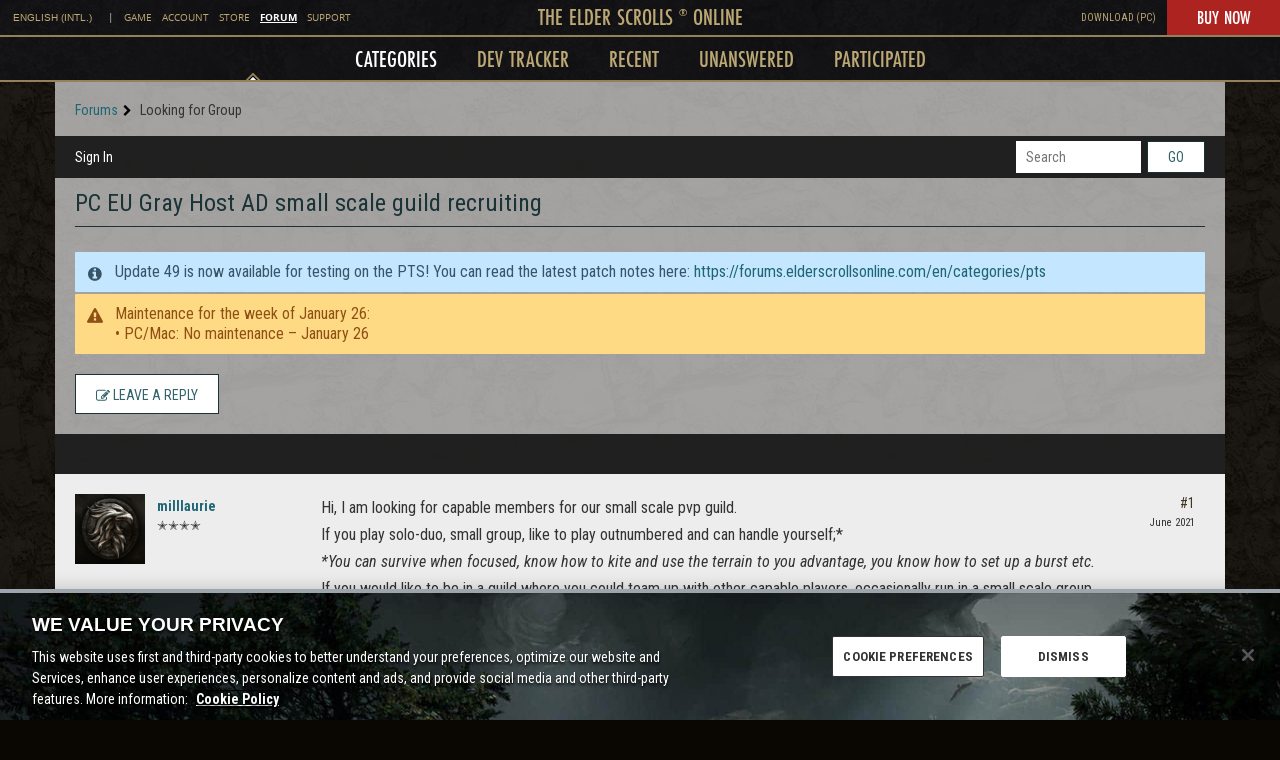

--- FILE ---
content_type: application/javascript; charset=UTF-8
request_url: https://www.elderscrollsonline.com/en-gb/universal-nav?callback=jsonp_nav&url=https://forums.elderscrollsonline.com/en-gb/discussion/577410/pc-eu-gray-host-ad-small-scale-guild-recruiting&universalNav={%22lang%22:%22en-gb%22,%22site%22:%22forums%22,%22env%22:{%22game%22:%22%22,%22account%22:%22%22,%22store%22:%22%22,%22forums%22:%22%22,%22support%22:%22%22},%22loggedIn%22:false,%22secondLevelLinks%22:[]}
body_size: 3170
content:
jsonp_nav({"html":"          \t\t\t<div class=\"universal-nav-top row-0 row-catch is-row\">\r\n          \t\t          \t\t\t<div class=\" col-0 is-col\">\r\n          \t\t\t                  \t\t\t<div class=\"inception is-pa is-pip\" id=\"inception-1\" data-pip-on=\"\" data-pip-label=\"\" data-pip-new=\"0\">\r\n\t                    \t<div class=\"universal-nav\">  \n\n      <a id=\"skip-navigation\" style=\"display: none;\" href=\"#main-content\">Skip to main content<\/a>\n    <div class=\"un-wrapper-wrap\">\n    <div class=\"un-wrapper\" style=\"display: none;\">\n      <div class=\"site-links site-links-desktop links dt-top\" id=\"navbarTopLinks\" role=\"navigation\" aria-label=\"Site\">\n        <div class=\"link\">\n                    <button class=\"language-change\" aria-expanded=\"false\" role=\"link\" tabindex=\"0\">English (INTL.)<\/button>\n          <div class=\"language-change-box\">\n                          <div class=\"language-item\">\n                <a class=\"language-name gl-skip\" href=\"\/en\/\" data-lang=\"en-us\" data-original=\"en-gb\">English (US)<\/a>\n              <\/div><hr>              <div class=\"language-item\">\n                <a class=\"language-name gl-skip\" href=\"\/en-gb\/\" data-lang=\"en-gb\" data-original=\"en-gb\">English (INTL.)<\/a>\n              <\/div><hr>              <div class=\"language-item\">\n                <a class=\"language-name gl-skip\" href=\"\/fr\/\" data-lang=\"fr\" data-original=\"en-gb\">Fran\u00e7ais<\/a>\n              <\/div><hr>              <div class=\"language-item\">\n                <a class=\"language-name gl-skip\" href=\"\/de\/\" data-lang=\"de\" data-original=\"en-gb\">Deutsch<\/a>\n              <\/div><hr>              <div class=\"language-item\">\n                <a class=\"language-name gl-skip\" href=\"\/es\/\" data-lang=\"es\" data-original=\"en-gb\">Espa\u00f1ol (EU)<\/a>\n              <\/div><hr>              <div class=\"language-item\">\n                <a class=\"language-name gl-skip\" href=\"\/ru\/\" data-lang=\"ru\" data-original=\"en-gb\">P\u0443\u0441\u0441\u043a\u0438\u0439<\/a>\n              <\/div><hr>              <div class=\"language-item\">\n                <a class=\"language-name gl-skip\" href=\"\/en\/categories\/cn\/\" data-lang=\"cn\" data-original=\"en-gb\">\u4e2d\u6587<\/a>\n              <\/div><hr>              <div class=\"language-item\">\n                <a class=\"language-name gl-skip\" href=\"\/en\/categories\/jp\/\" data-lang=\"ja\" data-original=\"en-gb\">\u65e5\u672c\u8a9e<\/a>\n              <\/div>          <\/div>\n        <\/div>\n        <div class=\"link\">|<\/div>\n                              <div class=\"link\">\n                              <a \n                  href=\"https:\/\/www.elderscrollsonline.com\/en-gb\" \n                  data-site=\"game\"\n                >\n                  Game                <\/a>\n                          <\/div>\n                                        <div class=\"link\">\n                              <a \n                  href=\"https:\/\/account.elderscrollsonline.com\/en-gb\" \n                  data-site=\"account\"\n                >\n                  Account                <\/a>\n                          <\/div>\n                                        <div class=\"link\">\n                              <a \n                  href=\"https:\/\/account.elderscrollsonline.com\/en-gb\/store\" \n                  data-site=\"store\"\n                >\n                  Store                <\/a>\n                          <\/div>\n                                        <div class=\"link\">\n                              <a \n                  class=\"active\"\n                  href=\"https:\/\/forums.elderscrollsonline.com\/en-gb\" \n                  data-site=\"forums\"\n                >\n                  Forum                <\/a>\n                          <\/div>\n                                        <div class=\"link\">\n                              <a \n                  href=\"https:\/\/help.elderscrollsonline.com\/app\/home?region=int\" \n                  data-site=\"\"\n                >\n                  Support                <\/a>\n                          <\/div>\n                                          <\/div>\n      <div class=\"veggieburger un-top\" tabindex=\"0\">\n        <i class=\"fa fa-lg fa-bars\" aria-hidden=\"true\"><\/i>\n      <\/div>\n      <div class=\"close-mobile un-top\" tabindex=\"0\">\n        <i class=\"fa fa-lg fa-times\" aria-hidden=\"true\"><\/i>\n      <\/div>\n      <div class=\"top-level un-top\">\n        <a class=\"title\" id=\"navbarTopLogo\" href=\"https:\/\/www.elderscrollsonline.com\/en-gb\/home\">\n          The Elder Scrolls <sup>&reg;<\/sup> Online        <\/a>\n      <\/div>\n      <div class=\"cta-right un-top\">\n                          <div class=\"site-links-right\">\n            <a class=\"right-link \"  href=\"https:\/\/elderscrolls-a.akamaihd.net\/products\/BNA_Launcher\/Install_ESO.exe\">Download (PC)<\/a>\n          <\/div>\n                <div class=\"btn-grade\">\n          <a href=\"https:\/\/www.elderscrollsonline.com\/en-gb\/joinus\">Buy Now<\/a>\n        <\/div>\n      <\/div>\n      <div class=\"un-mobile-wrapper\" role=\"navigation\" aria-label=\"Main\">\n        <div class=\"un-mobile-box\">\n          <div class=\"un-second-level\">\n            <div class=\"links\">\n              <div class=\"diamond hide\"><div><div><\/div><\/div><\/div>\n              \n                                                                                                                                                    <div class=\"link picked\" data-item=\"1\">\n                                                                              <!-- So we can add a aria-label to the <a> -->\n                                                      <a class=\"active\" tabindex=\"0\" role=\"menuitem\" aria-haspopup=\"true\" aria-expanded=\"false\" aria-current=\"page\" data-index=\"1\" href=\"\/en-gb\/categories\">\n                                                                                                              Categories                          <\/a>\n                                                  <\/div>\n                                                                                                                                                                                                                                <div class=\"link\" data-item=\"2\">\n                                                                              <!-- So we can add a aria-label to the <a> -->\n                                                      <a class=\"\" tabindex=\"-1\" role=\"menuitem\" aria-haspopup=\"true\" aria-expanded=\"true\"  data-index=\"2\" href=\"\/en-gb\/tracker\">\n                                                                                                              Dev Tracker                          <\/a>\n                                                  <\/div>\n                                                                                                                                                                                                                                <div class=\"link\" data-item=\"3\">\n                                                                              <!-- So we can add a aria-label to the <a> -->\n                                                      <a class=\"\" tabindex=\"-1\" role=\"menuitem\" aria-haspopup=\"true\" aria-expanded=\"false\"  data-index=\"3\" href=\"\/en-gb\/discussions\">\n                                                                                                              Recent                          <\/a>\n                                                  <\/div>\n                                                                                                                                                                                                                                <div class=\"link\" data-item=\"4\">\n                                                                              <!-- So we can add a aria-label to the <a> -->\n                                                      <a class=\"\" tabindex=\"-1\" role=\"menuitem\" aria-haspopup=\"true\" aria-expanded=\"false\"  data-index=\"4\" href=\"\/en-gb\/discussions\/unanswered\">\n                                                                                                              Unanswered                          <\/a>\n                                                  <\/div>\n                                                                                                                                                                                                                                <div class=\"link\" data-item=\"5\">\n                                                                              <!-- So we can add a aria-label to the <a> -->\n                                                      <a class=\"\" tabindex=\"-1\" role=\"menuitem\" aria-haspopup=\"true\" aria-expanded=\"false\"  data-index=\"5\" href=\"\/en-gb\/discussions\/participated\">\n                                                                                                              Participated                          <\/a>\n                                                  <\/div>\n                                                                                                                                                                                                                                                                                                                                                                                                                                                                                                                                                                                                                                                                                                                                                                                                                                                                                                                                                                                                                                                                                                            <\/div>\n          <\/div>\n          <div class=\"un-third-level\">\n                                                                                                                                                                                                                                                                                                                                              <\/div>\n          <div class=\"site-links site-links-mobile links dt-top\">\n                                          <div class=\"link\">\n                                      <a href=\"https:\/\/www.elderscrollsonline.com\/en-gb\">Game<\/a>\n                                  <\/div>\n                                                        <div class=\"link\">\n                                      <a href=\"https:\/\/account.elderscrollsonline.com\/en-gb\">Account<\/a>\n                                  <\/div>\n                                                        <div class=\"link\">\n                                      <a href=\"https:\/\/account.elderscrollsonline.com\/en-gb\/store\">Store<\/a>\n                                  <\/div>\n                                                        <div class=\"link\">\n                                      <a class=\"active\" href=\"https:\/\/forums.elderscrollsonline.com\/en-gb\">Forum<\/a>\n                                  <\/div>\n                                                        <div class=\"link\">\n                                      <a href=\"https:\/\/help.elderscrollsonline.com\/app\/home?region=int\">Support<\/a>\n                                  <\/div>\n                                                              <\/div>\n          <!-- Mobile Language Change -->\n          <div class=\"language-change-mobile\">\n            <div class=\"language-change-current-mobile\">\n              <a class=\"language-current-mobile\" href=\"#\" aria-expanded=\"false\">English (INTL.)<\/a>\n              <i class=\"fa mbtn language-change-fa fa-chevron-right dt-hide\" aria-hidden=\"true\"><\/i>\n            <\/div>\n          <\/div>\n          <div class=\"language-change-mobile-options\">\n                          <div class=\"language-item-mobile\">\n                <a class=\"language-name-mobile\" href=\"\/en\/\" data-lang=\"en-us\" data-original=\"en-gb\">English (US)<\/a>\n              <\/div>              <div class=\"language-item-mobile\">\n                <a class=\"language-name-mobile\" href=\"\/en-gb\/\" data-lang=\"en-gb\" data-original=\"en-gb\">English (INTL.)<\/a>\n              <\/div>              <div class=\"language-item-mobile\">\n                <a class=\"language-name-mobile\" href=\"\/fr\/\" data-lang=\"fr\" data-original=\"en-gb\">Fran\u00e7ais<\/a>\n              <\/div>              <div class=\"language-item-mobile\">\n                <a class=\"language-name-mobile\" href=\"\/de\/\" data-lang=\"de\" data-original=\"en-gb\">Deutsch<\/a>\n              <\/div>              <div class=\"language-item-mobile\">\n                <a class=\"language-name-mobile\" href=\"\/es\/\" data-lang=\"es\" data-original=\"en-gb\">Espa\u00f1ol (EU)<\/a>\n              <\/div>              <div class=\"language-item-mobile\">\n                <a class=\"language-name-mobile\" href=\"\/ru\/\" data-lang=\"ru\" data-original=\"en-gb\">P\u0443\u0441\u0441\u043a\u0438\u0439<\/a>\n              <\/div>              <div class=\"language-item-mobile\">\n                <a class=\"language-name-mobile\" href=\"\/en\/categories\/cn\/\" data-lang=\"cn\" data-original=\"en-gb\">\u4e2d\u6587<\/a>\n              <\/div>              <div class=\"language-item-mobile\">\n                <a class=\"language-name-mobile\" href=\"\/en\/categories\/jp\/\" data-lang=\"ja\" data-original=\"en-gb\">\u65e5\u672c\u8a9e<\/a>\n              <\/div>          <\/div>\n        <\/div>\n      <\/div>\n    <\/div>\n  <\/div>\n\n<\/div>\t                  \t\t<\/div>\r\n\t                  \t          \t\t<\/div>\r\n          \t          \t\t\t\t<\/div>\r\n          \t\t\t          \t\t\t<div class=\"universal-nav-bottom row-1 row-catch is-row\">\r\n          \t\t          \t\t\t<div class=\" col-0 is-col\">\r\n          \t\t\t                  \t\t\t<div class=\"inception is-pa is-pip\" id=\"inception-2\" data-pip-on=\"\" data-pip-label=\"\" data-pip-new=\"0\">\r\n\t                    \t<div class=\"universal-footer\">\n<footer role=\"contentinfo\">\n  <ul class=\"footer-list first-list\">\n                  <li>\n          <a href=\"http:\/\/merch.bethesda.net\" class=\"\">Merchandise<\/a>\n        <\/li>\n                        <li>\n          <a href=\"https:\/\/www.zenimaxonline.com\/careers\" class=\"\">Careers<\/a>\n        <\/li>\n                        <li>\n          <a href=\"https:\/\/www.zenimax.com\/more\" class=\"\">Contact<\/a>\n        <\/li>\n                        <li>\n          <a href=\"http:\/\/www.zenimax.com\" class=\"\">Corporate<\/a>\n        <\/li>\n                        <li>\n          <a href=\"https:\/\/help.elderscrollsonline.com\/app\/incident?category=14&platform=3&subcategory=1264\" class=\"\">Cancel ESO Plus<\/a>\n        <\/li>\n                      <\/ul>\n  <ul class=\"footer-list second-list\">\n          <!-- Country group logic -->\n                              <li>\n            <a href=\"https:\/\/account.elderscrollsonline.com\/privacy-policy\" class=\"\"><i class=\"fa fa-bell\" aria-hidden=\"true\" style=\"color: #E31B14;\"><\/i> Privacy Policy<\/a>\n          <\/li>\n                        <!-- Country group logic -->\n                              <li>\n            <a href=\"https:\/\/account.elderscrollsonline.com\/terms-of-service\" class=\"\">Terms of Service<\/a>\n          <\/li>\n                        <!-- Country group logic -->\n                              <li>\n            <a href=\"https:\/\/www.zenimax.com\/legal\/legal-information\" class=\"\">Legal Information<\/a>\n          <\/li>\n                        <!-- Country group logic -->\n                              <li>\n            <a href=\"https:\/\/account.elderscrollsonline.com\/code-of-conduct\" class=\"\">Code of Conduct<\/a>\n          <\/li>\n                        <!-- Country group logic -->\n                              <li>\n            <a href=\"https:\/\/account.elderscrollsonline.com\/eula\" class=\"\">EULA<\/a>\n          <\/li>\n                        <!-- Country group logic -->\n                              <li>\n            <a href=\"https:\/\/account.elderscrollsonline.com\/cookie_policy\" class=\"\">Cookie Policy<\/a>\n          <\/li>\n                        <!-- Country group logic -->\n                              <li>\n            <a href=\"https:\/\/www.zenimax.com\/impressum\" class=\"\">Impressum<\/a>\n          <\/li>\n                        <!-- Country group logic -->\n                              <li>\n            <a href=\"https:\/\/account.elderscrollsonline.com\/add-on-terms\" class=\"\">Add-on Terms<\/a>\n          <\/li>\n                        <!-- Country group logic -->\n                              <li>\n            <a href=\"https:\/\/cdn.bethesda.net\/data\/transparencyreport\/latest\" class=\"optanon-toggle-display\">DSA Transparency Report<\/a>\n          <\/li>\n                        <!-- Country group logic -->\n                              <li>\n            <a href=\"#\" class=\"optanon-toggle-display\">Cookie Preferences<\/a>\n          <\/li>\n                    <\/ul>\n  <ul class=\"logos list-unstyled\">\n                  <li>\n                  <a \n            href=\"http:\/\/www.zenimaxonline.com\"\n          >\n            <img src=\"https:\/\/esosslfiles-a.akamaihd.net\/ape\/uploads\/2021\/12\/17e95075031dd8da527f1bd24aaee6f7.png\" alt=\"ZeniMax Online Studios\">\n          <\/a>\n                <\/li>\n                        <li>\n                  <a \n            href=\"https:\/\/bethesda.net\/en\/dashboard\"\n          >\n            <img src=\"https:\/\/esosslfiles-a.akamaihd.net\/ape\/uploads\/2021\/12\/d3adf8523497bae7a948b21a2713d997.png\" alt=\"Bethesda\">\n          <\/a>\n                <\/li>\n                        <li>\n                  <img src=\"https:\/\/esosslfiles-a.akamaihd.net\/ape\/uploads\/2021\/12\/f89ca324ea9c9064ebbf2a3cbf403dc6.png\" alt=\"PlayStation\">\n                <\/li>\n                        <li>\n                  <img src=\"https:\/\/esosslfiles-a.akamaihd.net\/ape\/uploads\/2021\/12\/f3971ee2ba00b65cc31c976c6cc333c2.png\" alt=\"Xbox One\">\n                <\/li>\n                        <li>\n                  <img src=\"https:\/\/esosslfiles-a.akamaihd.net\/ape\/uploads\/2021\/12\/713876101787a4fb61b4d6e511bf9385.png\" alt=\"Xbox Series X|S\">\n                <\/li>\n                        <li>\n                  <img src=\"https:\/\/esosslfiles-a.akamaihd.net\/ape\/uploads\/2021\/12\/7619b47c495ed36c74fe4e15fddaee30.png\" alt=\"PC\/Mac\">\n                <\/li>\n                        <li>\n                  <img src=\"https:\/\/esosslfiles-a.akamaihd.net\/ape\/uploads\/2024\/01\/ac5d7376a7585fbf92abd6f30f18df87.png\" alt=\"Epic Games Store\">\n                <\/li>\n                      <\/ul>\n  <ul class=\"logos list-unstyled\">\n                            <li>\n                      <a \n              target=\"_blank\" \n              rel=\"noopener\" \n              href=\"http:\/\/www.pegi.info\/en\/index\/\"\n            >\n              <img src=\"https:\/\/esosslfiles-a.akamaihd.net\/img\/ratings\/pegi-18-white.gif\" alt=\"\">\n            <\/a>\n                    <\/li>\n                                <li>\n                      <a \n              target=\"_blank\" \n              rel=\"noopener\" \n              href=\"http:\/\/classification.gov.au\"\n            >\n              <img src=\"https:\/\/esosslfiles-a.akamaihd.net\/img\/ratings\/oflc-m.png\" alt=\"\">\n            <\/a>\n                    <\/li>\n                                <li>\n                      <a \n              target=\"_blank\" \n              rel=\"noopener\" \n              href=\"https:\/\/www.esrb.org\/confirm\/zenimax-confirmation.aspx\"\n            >\n              <img src=\"https:\/\/esosslfiles-a.akamaihd.net\/cms\/2021\/09\/1a92f50ff0a19cdd6602329bfc0bc2d2.gif\" alt=\"ESRB Privacy Certified, Click to Confirm\">\n            <\/a>\n                    <\/li>\n                                                                            <\/ul>\n  <div class=\"copyright\">\u2122\/\u00a9 2025 ZeniMax Media Inc. Trademarks are the property of their respective owners. All Rights Reserved.<\/div>\n<\/footer>\n<script src=\"https:\/\/kit.fontawesome.com\/86d25e32dc.js\" crossorigin=\"anonymous\"><\/script>\n\n<\/div>\t                  \t\t<\/div>\r\n\t                  \t          \t\t<\/div>\r\n          \t    \t\t<\/div>\r\n    \t","css":"https:\/\/esosslcss-a.akamaihd.net\/18ee7cc6\/eso\/kepler\/nav.css","js":"https:\/\/esossljs-a.akamaihd.net\/18ee7cc6\/eso\/kepler\/nav\/nav.js","errors":[]});

--- FILE ---
content_type: application/javascript; charset=utf-8
request_url: https://forums.elderscrollsonline.com/api/v2/locales/en_GB/translations.js?h=6972907b
body_size: 23306
content:
gdn.translations = {"Applicant Role":"Select the role that should be applied for new applicants. This only applies if you have the <b>approval</b> registration method.","Applied On":"Date","Background Color":"Background Colour","Ban Item":"Item","Button Background Color":"Button Background Colour","Button Text Color":"Button Text Colour","Category Url:":"Category URL:","Create & organize discussion categories and manage your users.":"Create & organise discussion categories and manage your users.","Enter the url to the page you would like to use as your homepage":"Enter the URL to the page you would like to use as your homepage","Enter the url to the page you would like to use as your homepage:":"Enter the URL to the page you would like to use as your homepage:","Force the forum to only be accessible through this url":"Force the forum to only be accessible through this URL","Force your forum to be viewed through the Remote Url":"Force your forum to be viewed through the Remote URL","Internaltionalization & Localization":"Internaltionalisation & Localisation","Mobile Address Bar Color":"Mobile Address Bar Colour","Organize":"Organise","Organize Categories":"Organise Categories","Page Color":"Page Colour","Preview Colors":"Preview Colours","Register Url":"Register URL","Save Colors":"Save Colours","Sign In Url":"Sign In URL","Text Color":"Text Colour","The specified url code is already in use by another category.":"The specified URL code is already in use by another category.","The url that users go to to register for a new account.":"The URL that users go to to register for a new account.","The url that users use to register for a new account.":"The URL that users use to register for a new account.","The url that users use to sign in.":"The URL that users use to sign in.","This theme has customizable text.":"This theme has text that you can customise.","Use categories to organize discussions":"Use categories to organise discussions","We only accept urls that begin with http:// or https://":"We only accept URLs that begin with http:// or https://","You can customize the HTML and CSS for this theme on the %s page.":"You can customise the HTML and CSS for this theme on the %s page.","Align center":"Align centre","Approve Applicant":"Approve","Color":"Colour","ConnectCreateAccount":"Add Info &amp; Create Account","Customize":"Customise","customize your profile now":"customise your profile now","Customize your Public Profile":"Customise your Public Profile","Date.DefaultDateTimeFormat":"%e %B %Y %H:%M","EmailPassword":"%2$s has reset your password at %3$s. Your login credentials are now:\n\n  Email: %6$s\n  Password: %5$s\n  URL: %4$s","Enter Your OpenID Url":"Enter Your OpenID URL","FileSize":"File Size","month.letter.1":"J","month.letter.2":"F","month.letter.3":"M","month.letter.4":"A","month.letter.5":"M","month.letter.6":"J","month.letter.7":"J","month.letter.8":"A","month.letter.9":"S","month.letter.10":"O","month.letter.11":"N","month.letter.12":"D","month.long.1":"January","month.long.2":"February","month.long.3":"March","month.long.4":"April","month.long.5":"May","month.long.6":"June","month.long.7":"July","month.long.8":"August","month.long.9":"September","month.long.10":"October","month.long.11":"November","month.long.12":"December","month.short.1":"Jan","month.short.2":"Feb","month.short.3":"Mar","month.short.4":"Apr","month.short.5":"May","month.short.6":"Jun","month.short.7":"Jul","month.short.8":"Aug","month.short.9":"Sept","month.short.10":"Oct","month.short.11":"Nov","month.short.12":"Dec","Not Authorized (401)":"Not Authorised (401)","Organize discussion categories":"Organise discussion categories","Organizer":"Organiser","Organize your Categories":"Organise your Categories","Tags are keywords that users can assign to discussions to help categorize their question with similar questions.":"Tags are keywords that users can assign to discussions to help categorise their question with similar questions.","Url":"URL","UrlCode":"URL code","weekday.letter.1":"M","weekday.letter.2":"T","weekday.letter.3":"W","weekday.letter.4":"T","weekday.letter.5":"F","weekday.letter.6":"S","weekday.letter.7":"S","weekday.long.1":"Monday","weekday.long.2":"Tuesday","weekday.long.3":"Wednesday","weekday.long.4":"Thursday","weekday.long.5":"Friday","weekday.long.6":"Saturday","weekday.long.7":"Sunday","weekday.short.1":"Mon","weekday.short.2":"Tue","weekday.short.3":"Wed","weekday.short.4":"Thu","weekday.short.5":"Fri","weekday.short.6":"Sat","weekday.short.7":"Sun","What to search":"What to Search","%s comment html":"%s comment","%s comments html":"%s comments","%s discussion html":"%s discussion","%s discussions html":"%s discussions","%s New Plural":"%s New","%s new plural":"%s new","%s sources(s) found.":"%s source(s) found.","%s view html":"%s view","%s views html":"%s views","<0>Privacy Policy</0> and ":"<0>Privacy Policy</0> and <1>Terms of Service</1>","Abilites":"Abilities","AboutToDelete":"You are about to delete %s.","AboutToDeleteSelectedDiscussions":"You are about to delete %1$s of the %2$s selected discussions.","Access your community forum by clicking the \"Visit Site\" link.":"Access your community forum by clicking the \"Visit Site\" link at the top of this page, or by <a href={/,url}>clicking here</a>. The community forum is what all of your users &amp; customers will see when they visit <a href=\"{/,url,domain}\">{/,url,domain}</a>.","Activity.AnswerAccepted.FullHeadline":"%1$s accepted %4$s %8$s.","Activity.BookmarkComment.FullHeadline":"%1$s commented on your %8$s.","Activity.BookmarkComment.ProfileHeadline":"%1$s commented on your %8$s.","Activity.Comment":"Comment","Activity.CommentMention.FullHeadline":"%1$s mentioned %3$s in a %8$s.","Activity.CommentMention.ProfileHeadline":"%1$s mentioned %3$s in a %8$s.","Activity.ConversationMessage.FullHeadline":"%1$s sent you a %8$s.","Activity.ConversationMessage.ProfileHeadline":"%1$s sent you a %8$s.","Activity.Join.FullHeadline":"%1$s joined.","Activity.Join.ProfileHeadline":"%1$s joined.","Activity.PictureChange.FullHeadline":"%1$s changed %6$s profile picture.","Activity.PictureChange.ProfileHeadline":"%1$s changed %6$s profile picture.","Activity.QuestionAnswer.FullHeadline":"%1$s answered %4$s %8$s.","Add your site to trusted domains.":"Make sure your site is added to %s when embedding is enabled.","Alert users if they click external link.":"Alert users if they click a link in a post that will lead them away from the forum. Users will not be warned when following links that match a Trusted Domain","Allow links to be transformed":"Allow links to be transformed into embedded representations in posts and comments. For example, a YouTube link will transform into an embedded video.","Allow users to dismiss this message":"Allow users to dismiss this message.","A message has been sent to your email address with password reset instructions.":"If there's an account associated with this email, we've sent a password reset link.","Apply additional classes on catalogue image.":"Apply additional classes on catalogue image. Use space to separate each class.","Apply for Membership":"Register","Are you sure you want to unignore %s?":"Are you sure you want to unignore <b>%s</b>?","AttemptingSignOut":"You are attempting to sign out. Are you sure you want to %s?","Back to Discussions":"Back to Competitions","Badge404":"Badge not found.","Badge Name":"Name","BadgeReasonPrompt":"Think you deserve this badge? Tell us why.","BadgeRecipientsHeading":"Most recent recipients","BadgeRequestColumnLabel":"Request","BadgesModuleTitle":"Badges","BadgesNobody":"Nobody has earned this badge yet.","Ban.Action":"Ban","BanReason.1":"Banned by a community manager.","BanReason.2":"Banned by IP address, email, or name.","BanReason.4":"Temporarily banned by a community manager.","BanReason.8":"Banned by warnings.","Ban Type":"Type","Categories are used to organize discussions.":"Categories are used to help your users organize their discussions in a way that is meaningful for your community.","Categories are used to organize posts.":"Categories are used to help your users organize their posts in a way that is meaningful for your community.","CategoriesNoFollowed":"No categories followed","CategoriesShowFollowed":"Only show followed categories","CategoriesShowUnfollowed":"Show hidden categories","CategoriesViewingAll":"You are currently viewing all categories.","CategoriesViewingFollowed":"You are currently only viewing categories that you follow.","CategoryID":"Category","CategoryNotificationDetails":"Only the top two levels of categories are displayed. For more deeply nested categories, you will receive notifications if you select their parent category.","Change the look of All Categories":"You can change the look of the <b>All Categories</b> page <a href=\"%s\">here</a>.","Change the way your community works with plugins.":"Change the way your community works with plugins. We've bundled popular plugins with the software, and there are more available online.","Check out the new community forum I've just set up.":"Hi Pal!\n\nCheck out the new community forum I've just set up. It's a great place for us to chat with each other online.","Check out these tutorials to get started using Vanilla":"Vanilla is the simplest, most powerful community platform in the world. It's super-duper easy to use. Start with this introductory video and continue with the steps below. Enjoy!","Choose md5 if you're not sure what to choose.":"You can select a custom hash algorithm to sign your requests. The hash algorithm must also be used in your client library. Choose md5 if you're not sure what to choose.","Comment in":"in","Commenting as %1$s (%2$s)":"Commenting as %1$s <span class=\"SignOutWrap\">(%2$s)</span>","Condition Expression":"Value","Condition Field":"Field","Condition Type":"Type","Confirm email addresses":"Require users to confirm their email addresses (recommended)","ConnectAccountExists":"You already have an account here.","ConnectChooseName":"Choose a name to identify yourself on the site.","ConnectExistingPassword":"Enter your existing account password.","ConnectLeaveBlank":"Leave blank unless connecting to an exising account.","ConnectName":"Username","ConnectRegisteredName":"Your registered username: <strong>%s</strong>","ConnectWithExistingUser":"One or more users with your name already exist, would you like to connect as them?","Connect your profile to social networks.":"Connect your profile to social networks to share activity with your friends and followers.","CreateFile":"Create","CssClass":"CSS Class","CtaTooltip":"Add a custom CTA to provide quick access to important actions or information such as external landing pages, registration forms, or related discussions.","Date.DefaultDayFormat":"%B %e","Date.DefaultFormat":"%B %e, %Y","Date.DefaultTimeFormat":"g:iA","Date.DefaultYearFormat":"%B %Y","Date Examples":"Examples: Monday, today, last week, Mar 26, 3/26/04","default type":"default","Define Thumbnail":"Click and drag across the picture to define your thumbnail.","Define who can upload files on the Roles & Permissions page.":"Define who can upload and manage files on the <a href=\"%s\">Roles & Permissions</a> page.","Deleting forever cannot be undone.":"Deleting is a good way to keep your forum clean.","Deny Applicant":"Deny","Discussion Type":"Discussion","Display on category page only.":"Display on category page only. Recent discussions list will not be affected.","DownloadLocalePack":"Download","Draft.Delete":"Delete","EditContentTimeout.Notes":"If a user is in a role that has permission to edit content, those permissions will override this.","editor.BBCodeHelpText":"You can use <a href=\"http://en.wikipedia.org/wiki/BBCode\" target=\"_new\">BBCode</a> in your post.","editor.fileErrorAlreadyExists":"File already uploaded.","editor.fileErrorFormat":"File format is not allowed.","editor.fileErrorSize":"File size is too large.","editor.fileErrorSizeFormat":"File size is too large and format is not allowed.","editor.HtmlHelpText":"You can use <a href=\"http://htmlguide.drgrog.com/cheatsheet.php\" target=\"_new\">Simple HTML</a> in your post.","editor.MarkdownHelpText":"You can use <a href=\"http://en.wikipedia.org/wiki/Markdown\" target=\"_new\">Markdown</a> in your post.","editor.TextHelpText":"You are using plain text in your post.","editor.WysiwygHelpText":"You are using <a href=\"https://en.wikipedia.org/wiki/WYSIWYG\" target=\"_new\">WYSIWYG</a> in your post.","EmailConfirmEmail":"You need to confirm your email address before you can continue. Please confirm your email address by clicking on the following link: {/entry/emailconfirm,exurl,domain}/{User.UserID,rawurlencode}/{EmailKey,rawurlencode}","EmailFooter":"\nHave a great day!","EmailHeader":"Hello {User.Name}!\n","EmailInvitation":"English\nYour forum account for The Elder Scrolls® Online: Tamriel Unlimited™ has been created. You may activate your forum account by clicking on the following link:\n\n%3$s\n\nIf you experience any issues logging into your account, please feel free to visit our support center at http://help.elderscrollsonline.com.\n\nRegards,\nThe Elder Scrolls Online: Tamriel Unlimited Team\n\nDeutsch\nIhr The Elder Scrolls® Online: Tamriel Unlimited™ Forum Account wurde erstellt. Sie können ihren Forum Account aktivieren, indem Sie den folgenden Link anklicken:\n\n%3$s\n\nSollten Sie Probleme beim Anmelden ihres Accounts haben, zögern Sie bitte nicht uns über unsere Support Webseite unter http://hilfe.elderscrollsonline.com/ zu kontaktieren.\n\nMit freundlichen Grüßen,\nDas Team von The Elder Scrolls Online: Tamriel Unlimited\n\nFrançais\nVotre compte forum The Elder Scrolls® Online: Tamriel Unlimited™ a été créé. Vous pouvez à présent l’activer en cliquant sur le lien ci-dessous :\n\n%3$s\n\nSi vous rencontrez des difficultés pour vous connecter sur votre compte, nous vous invitons à contacter notre centre de support client depuis la page http://aide.elderscrollsonline.com.\n\nCordialement,\nL'équipe The Elder Scrolls Online: Tamriel Unlimited","EmailMembershipApproved":"Hello %1$s,\n\nYou have been approved for membership. Sign in now at the following link:\n\n  %2$s","EmailNotification":"%1$s\n\nFollow the link below to check it out:\n%2$s\n\nHave a great day!","Email Source":"Email","EmailStoryNotification":"%1$s\n\n%3$s\n\n---\nFollow the link below to check it out:\n%2$s\n\nHave a great day!","EmbeddedDiscussionFormat":"<div class=\"EmbeddedContent\">{Image}<strong>{Title}</strong>\n<p>{Excerpt}</p>\n<p><a href=\"{Url}\">Read the full story here</a></p><div class=\"ClearFix\"></div></div>","EmbeddedDiscussionLinkText":"Read the full story here","EmbeddedNoBodyFormat":"{Url}","EmbededDiscussionFormat":"<div class=\"EmbeddedContent\">{Image}<strong>{Title}</strong>\n<p>{Excerpt}</p>\n<p><a href=\"{Url}\">Read the full story here</a></p><div class=\"ClearFix\"></div></div>","Enable embedding to use blog comments.":"In order for this to work, you will need to enable embedding.","Enter a descriptive name.":"Enter a descriptive name for the pocket. This name will not show up anywhere except when managing your pockets here so it is only used to help you remember the pocket.","Enter a short name for the site.":"Enter a short name for the site. This is displayed on the signin buttons.","Enter your password to continue.":"You are attempting to perform a potentially sensitive operation. Please enter your password to continue.","ErrorBadInvitationCode":"The invitation code you supplied is not valid.","ErrorCredentials":"Sorry, no account could be found related to the email/username and password you entered.","ErrorPermission":"Sorry, permission denied.","ErrorPluginDisableRequired":"You cannot disable the {0} plugin because the {1} plugin requires it in order to function.","ErrorPluginEnableRequired":"This plugin requires that the {0} plugin be enabled before it can be enabled itself.","ErrorPluginVersionMatch":"The enabled {0} plugin (version {1}) failed to meet the version requirements ({2}).","ErrorRecordNotFound":"The requested record could not be found.","ErrorTermsOfService":"You must agree to the terms of service.","Every %s hour":"Every hour","Every %s minute":"Every minute","Every %s second":"Every second","Everyone who signs up gets a profile page.":"Everyone who signs up for your community gets a public profile page where they can upload a picture of themselves, manage their profile settings, and track cool things going on in the community. You should <a href=\"{/profile,url}\">customize your profile now</a>.","Facebook Connect allows users to sign in using their Facebook account.":"Facebook Connect allows users to sign in using their Facebook account. <b>You must register your application with Facebook for this plugin to work.</b>","FaviconBrowse":"Browse for a new favicon if you would like to change it:","FaviconDescription":"Your site's favicon appears in your browser's title bar. It will be scaled down appropriately.","Feature Article":"Recommend Article","Featured Article":"Recommended Article","Featured Articles":"Recommended Articles","Float left":"Float Left","Float right":"Float Right","FollowOnly":"Follow the link below to check it out:","Format as Paragraph":"Format as a normal paragraph","Format his":"his","Format their":"their","Format You":"You","Format you":"you","Format Your":"Your","FullAnonymization.Description":"<strong>Full Anonymization</strong> replaces every single IP address with 0.0.0.0 effectively denying the application any access to work with IP addresses. IP ban rules will not work at all in this case.","Garden.api.ssoIDPermission.description":"Roles with this permission will be able to expand SSO IDs in API v2 calls.","Garden.Email.SupportAddress":"Support email","Garden.Email.SupportName":"Support name","Garden.Import.Complete.Description":"You have successfully completed an import.\n   Click <b>Finished</b> when you are ready.","Garden.Import.Continue.Description":"It appears as though you are in the middle of an import. Please choose one of the following options.","Garden.Import.InputInstructions":"Enter the email and password of the admin user from the data being imported.","Garden.Privacy.IPs.Description":"User IP addresses are typically collected for automated ban rules, moderation and spam prevention purposes. Enabling IP Anonymization will anonymize all IP addresses tracked in the site for any purpose, and will reduce the effectiveness of these tools. Changes to this setting are not retroactive.","Garden.Registration.DefaultRoles":"default role","Garden.StatisticsDisabled":"You have specifically disabled Vanilla Statistics in your configuration file.","Garden.StatisticsLocal.Explain":"This forum appears to be running in a test environment, or is otherwise reporting a private IP. By default, forums running on private IPs are not tracked.","Garden.StatisticsLocal.Resolve":"If you're sure your forum is accessible from the internet you can force it to report statistics here:","Garden.StatisticsReadonly.Explain":"Your config.php file appears to be read-only. This means that Vanilla will be unable to automatically register your forum's InstallationID and InstallationSecret.","Garden.StatisticsReadonly.Resolve":"To solve this problem, assign file mode 777 to your conf/config.php file.","Garden.Title":"Banner Title","GroupEmptyAnnouncements":"Important stuff will go here one day.","GroupEmptyDiscussions":"Awfully quiet in here, isn&rsquo;t it?","GroupEmptyEvents":"Aw snap, no events are coming up.","Group Leaders":"Leaders","Group Members":"Members","GroupMembersEmpty":"No one has joined yet. Spread the word!","Groups Menu":"Groups","GuestModule.Group.Message":"Sign in or Register to join the group and to view its content.","GuestModule.Message":"It looks like you're new here. Sign in or register to get started.","Guest roles":"Check all roles that should be applied to guests.","HeadlineFormat.AcceptAnswer":"{ActivityUserID,You} accepted {NotifyUserID,your} answer.","HeadlineFormat.AddUser":"{ActivityUserID,user} added an account for {RegardingUserID,user}.","HeadlineFormat.Answer":"{ActivityUserID,user} answered your question: <a href=\"{Url,html}\">{Data.Name,text}</a>","HeadlineFormat.Badge":"{ActivityUserID, user} earned the <a href=\"{Url,html}\">{Data.Name,text}</a> badge.","HeadlineFormat.Badge.User":"{ActivityUserID,You} earned the <a href=\"{Url,html}\">{Data.Name,text}</a> badge.","HeadlineFormat.Ban":"{RegardingUserID,You} banned {ActivityUserID,you}.","HeadlineFormat.Comment":"{ActivityUserID,user} commented on <a href=\"{Url,html}\">{Data.Name,text}</a>","HeadlineFormat.ConversationMessage":"{ActivityUserID,User} sent you a <a href=\"{Url,html}\">message</a>","HeadlineFormat.Discussion":"{ActivityUserID,user} Started a new discussion. <a href=\"{Url,html}\">{Data.Name,text}</a>","HeadlineFormat.Discussion.Idea":"{ActivityUserID,user} Started a new idea in {Data.Category}: <a href=\"{Url,html}\">{Data.Name,text}</a>","HeadlineFormat.Discussion.Poll":"{ActivityUserID,user} started a new poll in {Data.Category}: <a href=\"{Url,html}\">{Data.Name,text}</a>","HeadlineFormat.Discussion.Question":"{ActivityUserID,user} posted a new question in {Data.Category}: <a href=\"{Url,html}\">{Data.Name,text}</a>","HeadlineFormat.EventCancelled":"{Data.Name,text} has been cancelled.","HeadlineFormat.EventReminder":"Reminder: {Data.Name,text} begins in 1 day","HeadlineFormat.EventRSVP":"You've registered for <a href=\"{Url,html}\">{Data.Name,text}</a>","HeadlineFormat.Mention":"{ActivityUserID,user} mentioned you in <a href=\"{Url,html}\">{Data.Name,text}</a>","HeadlineFormat.NewEvent":"New Event: {Data.Name,text}","HeadlineFormat.NotifyWallComment":"{ActivityUserID,User} commented on your <a href=\"{Url,url}\">wall</a>.","HeadlineFormat.NotifyWallPost":"{ActivityUserID,User} posted on your <a href=\"{Url,url}\">wall</a>.","HeadlineFormat.PictureChange":"{RegardingUserID,You} changed {ActivityUserID,your} profile picture.","HeadlineFormat.PictureChange.ForUser":"{RegardingUserID,You} changed the profile picture for {ActivityUserID,user}.","HeadlineFormat.Registration":"{ActivityUserID,You} joined.","HeadlineFormat.RegistrationApproval":"{ActivityUserID,user} approved the applications for {RegardingUserID,user}.","HeadlineFormat.Status":"{ActivityUserID,user}","HeadlineFormat.Unban":"{RegardingUserID,You} unbanned {ActivityUserID,you}.","HeadlineFormat.UpdatedEvent":"Updated Event: {Data.Name,text}","HeadlineFormat.WallPost":"{RegardingUserID,you} &rarr; {ActivityUserID,you}","HeadlineFormat.Warning":"{ActivityUserID,You} warned {RegardingUserID,you}.","HeadlineFormat.Warning.ToUser":"You've been warned.","HeadlineFormat.Warning.ToUser.Popup":"You've been <a href=\"{Url,html}\" class=\"Popup\">warned</a>.","Help Menu":"Help","Here are the ranks that users can achieve on your site.":"Here are the ranks that users can achieve on your site. You can customize these ranks and even add new ones. Here are some tips.","Hide previous quotes":"&laquo; hide previous quotes","Html":"HTML","I'm interested":"I am interested","I confirm that I have received consent to join this community.":"Since I'm under %d years old, I confirm that I have received consent to join this community.","Idea Filter":"Personalized Idea Filter","Ideation Type":"Idea","If you have an old theme":"If you have an old theme and need to set a separate desktop and mobile theme you can do so with the old theming UI.","If you want to embed your forum, enable embedding.":"If you want to embed your forum or use Vanilla's comments in your blog then you need to enable embedding. If you aren't using embedding then we recommend leaving this setting off.","IgnoreListMeter":"Ignore list is <b>%s%%</b> full (<b>%d/%d</b>).","IgnoreListRevoke":"Revoke <b>%s</b>'s ignore list privileges?","IgnoreListUnlimited":"<b>Unlimited</b> list, ignored <b>%d</b> %s","ImageUploadLimits.Height2":"Images will be scaled down if they exceed this height.","ImageUploadLimits.Notes1":"Enable Image Upload Limit","ImageUploadLimits.Notes2":"Add limits to image upload dimensions in discussions and comments.","ImageUploadLimits.Width2":"Images will be scaled down if they exceed this width.","In additon to the widgets there are also":"In additon to the widgets there are also <0>Global Styles</0>. To edit global styles click anywhere else on the page, such as this text.","Inline Level Formatting Menu":"Text Format Menu","Inline Menu Available":"Text Format Menu Available","InputFormatter.Notes1":"Select the default format of the editor for posts in the community.","InputFormatter.Notes2":"The editor will auto-detect the format of old posts when editing them and load their original formatting rules. Aside from this exception, the selected post format below will take precedence.","Invalid CSRF token.":"Invalid CSRF token. Please try again.","Invalid password.":"The password you entered was incorrect. Remember that passwords are case-sensitive.","InvitationMessage":"Hi Pal!\n\nCheck out the new community forum I've just set up. It's a great place for us to chat with each other online.\n\nFollow the link below to log in.","Invitations can be sent from users' profile pages.":"When you use registration by invitation users will have a link called <a href=\"%s\" class=\"Popup\">My Invitations</a> on their profile pages.","InviteErrorPermission":"Sorry, permission denied.","Jump past emoji list, to emoji categories.":"Jump past emoji list, to emoji category buttons.","KB.GeneralApperance.Description.Placeholder":"Welcome to our Knowledge Base. Here you'll find answers to common support issues.","Large images will be scaled down.":"Large images will be scaled down to a max width of %spx and a max height of %spx.","Line Level Formatting Menu":"Paragraph Format Menu","Locales allow you to support other languages on your site.":"Locales allow you to support other languages on your site. Enable and disable locales you want to make available here.","LogoBrowse":"Browse for a new banner logo if you would like to change it:","LogoDescription":"The banner logo appears at the top of your site.","LogoDisclaimer":"Themes made with the theme editor and some custom themes don't use this setting.","Make Leader":"Leader","Make sure you click View Page":"Make sure you click <a href=\"%s\">View Page</a> to see what your categories page looks like after saving.","Manage Icon helptext":"You can manage system and historical icons here. When uploading, make sure the icon is in SVG format, includes a viewBox attribute, and uses color #000000 to ensure it can be dynamically colored based on theme settings and user interactions. Only one icon of each type can be active at a time.","Marking as spam cannot be undone.":"Marking something as SPAM will cause it to be deleted forever. Deleting is a good way to keep your forum clean.","Member Count":"Members","Member roles":"Check all roles that should be applied to new/approved users.","MobileInputFormatter.Notes1":"Specify an editing format for mobile devices.","MobileInputFormatter.Notes2":"If mobile devices should have the same experience, specify the same one as above. If users report issues with mobile editing, this is a good option to change.","MobileLogoDescription":"The mobile banner logo appears at the top of your site.","MyBadgesModuleTitle":"My Badges","NewApplicantEmail":"New applicant:","New Conversation":"New Message","new discussion":"new","NoBadgesEarned":"Any minute now&hellip;","NoPermissionToDeleteDiscussions":"You do not have permission to delete %1$s of the selected discussions.","No results for %s.":"No results for <b>%s</b>.","Notes description":"You can add notes to a user which are only visible to moderators.","Notification preferences enabled tooltip":"Post notifications must be enabled before new comment notifications and receiving notifications as emails are available.","NotifyApplicant":"Notify me when anyone applies for membership.","Not Verified Description":"Unverified users are passed through spam and pre-moderation filters.","No unconfirmed role available for email confirmation.":"The site needs a role with default type \"unconfirmed\" to use email confirmation. Please add one to enable this setting.","Null Date":"-","OldPassword":"Old password","Operation By":"By","OrgDescription":"Your organization name is used for SEO microdata and JSON+LD","PageDetailsMessage":"%1$s to %2$s","PageDetailsMessageFull":"%1$s to %2$s of %3$s","Paragraph Code Block":"Code Block","PartialAnonymization.Description":"<strong>Partial Anonymization</strong> anonymizes only the last octet of the IP address. For example 254.230.05.153 would become 254.230.05.0. This provides some anonymization while still allowing IP ban rules to function.","ParticipatedHomepageTitle":"Participated Discussions","Password.MinLength":"Minimum character length allowed for users passwords on password create and reset pages.","Password Contains Username":"Contains Username","Password Good":"Good","Password Ok":"Ok","PasswordRequest":"Someone has requested to reset your password at %2$s. To reset your password, follow this link:\n\n  %3$s\n\nIf you did not make this request, disregard this email.","Password Strong":"Strong","Password Too Short":"Too Short","Password Very Weak":"Very Weak","Password Weak":"Weak","Permission.Category":"Category","PermissionErrorMessage":"You don't have permission to do that.","PermissionErrorTitle":"Permission Problem","PermissionRequired.Garden.Moderation.Manage":"You need to be a moderator to do that.","PermissionRequired.Garden.Settings.Manage":"You need to be an administrator to do that.","PermissionRequired.Javascript":"You need to enable javascript to do that.","permissions.admin":"Admin","permissions.communityManager":"Community Manager","permissions.everyone":"Everyone","permissions.member":"Member","permissions.moderator":"Moderator","Please join my group.":"Please join my <a href=\"{Url,html}\">group</a>.","PluginHelp":"Plugins allow you to add functionality to your site.<br />Once a plugin has been added to your %s folder, you can enable or disable it here.","Pockets.BetweenDiscussions.Description":"The pocket is displayed between each discussion on the main discussion list. Since discussions are usually in &lt;li&gt;..&lt;/li&gt; tags, you'll need to wrap your pocket in those tags too.","poll":"Poll","polls":"Polls","Posts.Plural: %s":"Posts: %s","Posts.Singular: %s":"Posts: %s","PreferenceBadgeEmail":"Notify me when I earn a badge.","PreferenceBadgePopup":"Notify me when I earn a badge.","PreferenceGroupInviteEmail":"Notify me when I am invited to a group.","PreferenceGroupInvitePopup":"Notify me when I am invited to a group.","PreferenceGroupJoinRequestEmail":"Notify me when users apply to join my group.","PreferenceGroupJoinRequestPopup":"Notify me when users apply to join my group.","PreferenceGroupNewDiscussionEmail":"Notify me of new discussions in groups I am a member of.","PreferenceGroupNewDiscussionPopup":"Notify me of new discussions in groups I am a member of.","PreferenceGroupRequestApprovedEmail":"Notify me when my group membership request is approved.","PreferenceGroupRequestApprovedPopup":"Notify me when my group membership request is approved.","PreferenceRankEmail":"Notify me when my rank changes.","PreferenceRankPopup":"Notify me when my rank changes.","PrivateGroupDescription":"Anyone can see the group, but only members can see its content. People must apply or be invited to join.","Profile.No":"No","Profile.Yes":"Yes","ProfileFieldsCustomDescription":"Use these fields to create custom profile information. You can enter things like \"Relationship Status\", \"Skype\", or \"Favorite Dinosaur\". Be creative!","PublicGroupDescription":"Anyone can see the group and its content. Anyone can join.","Q&A Accepted":"Answered ✓","Q&A Answered":"Answered","Q&A Question":"Question","QnA Accepted Answer":"Answer ✓","QnAFollowUp.Email.Message":"<p>We noticed you have at least one answer to your question. Can you visit the community and see if any of the answers resolve your question?</p>\n<p>If you see an answer you find helpful, please accept one of the answers.</p>","QnAFollowUp.Email.Subject":"Has your question been answered?","QnAFollowup.Feature.Enabled":"This feature sends emails to the authors of answered questions that do not have an accepted answer.","QnAFollowUp.Success":"Notifications sent successfully.","QnA Rejected Answer":"Rejected Answer","Question Type":"Question","Quick Links is a default component on community pages.":"Quick Links is a default component on community pages. Enable our new Quick Links component to add, edit or hide links from this menu using our theme editor.","Quote on":"on","Quote wrote":"wrote","Ranks.ActivityFormat":"{ActivityUserID,user} {ActivityUserID,plural,was,were} promoted to {Data.Name,plaintext}.","Ranks.NotificationFormat":"Congratulations! You've been promoted to {Data.Name,plaintext}.","RecipientUserID":"recipient","Recommend special ranks for admins and mods.":"It's a good idea to have special ranks for moderators and administrators so that your community can easily see who's in charge.","Recommend starting with five ranks.":"You don't want to have too many ranks. We recommend starting with five. You can add more if your community is really large.","Record Content":"Content","Register with %s":"Register","ReplyOnly":"You can reply to this email directly to follow up. Sent from {/,exurl}.","ReplyOrFollow":"Reply to this email directly or follow the link below to check it out:","Report Notes":"Notes","Report Reason":"Reason","Require Terms of Service":"Require users to agree to the Terms of Service (recommended)","Restoring your selection removes the items from this list.":"When you restore, the items are removed from this list and put back into the site.","richEditor.description.embed":"Some elements, such as embeds, images, loading indicators, and error messages may get inserted into the editor. You may navigate to these using arrow keys inside of the editor and delete them with the delete or backspace key.","richEditor.description.inlineMenu":"A text formatting menu will open when you select text. Hit tab to navigate to that menu.","richEditor.description.paragraphMenu":"To edit a paragraph's style, hit tab to navigate to the paragraph menu.","richEditor.description.title":"Rich Text Editor.","richEditor.emoji.pagingInstructions":"Use keyboard shortcuts \"page up\" and \"page down\" to cycle through available categories when the emoji menu is open.","richEditor.emojiPicker.description.pageUpDown":"Use keyboard shortcuts \"page up\" and \"page down\" to cycle through available categories when menu is open.","richEditor.externalEmbed.description":"This is an embed. It can be deleted using the delete key or the backspace key. Press tab to enter into the embed options.","richEditor.menu.blockquote":"Blockquote","richEditor.menu.bold":"Bold","richEditor.menu.code":"Inline Code Block","richEditor.menu.codeBlock":"Code Block","richEditor.menu.heading":"Heading","richEditor.menu.inline":"Text Style Menu","richEditor.menu.italic":"Italic","richEditor.menu.link":"Link","richEditor.menu.paragraph":"Paragraph Style Menu","richEditor.menu.spoiler":"Spoiler","richEditor.menu.strike":"Strike Through","richEditor.menu.subheading":"Subheading","RichEditor.QuoteEnable.Notes":"Use the following option to enable quotes for the Rich Editor. This will only apply if the default formatter is \"Rich\".","RoleID":"role","RolePersonalInfo":"This role is personal info. Only users with permission to view personal info will see it.","Role Request Status":"Status","Roles determine user's permissions.":"Every user in your site is assigned to at least one role. Roles are used to determine what the users are allowed to do.","Routes are used to redirect users.":"Routes are used to redirect users depending on the URL requested.","RSVP":"Respond","Saved":"Your changes have been saved.","SearchBoxPlaceHolder":"Search","Search by user or role.":"Search for users by name or email, optionally using % as a wildcard. You can also search by user ID, the name of a role, or &ldquo;banned&rdquo;.","Search for a tag.":"Search for all or part of a tag.","SearchScope.Everywhere":"Everywhere","SecretGroupDescription":"Only members can see the group and view its content. People must be invited to join.","Security.Hsts.HTTPSWarning":"Warning: Only enable this feature if you are sure all your subdomains are configured for HTTPS with valid certificates.","Security.Hsts.IncludeSubDomains":"When enabled, this rule applies to all of your site's subdomains as well.","Security.Hsts.MaxAgeRecommendation":"We recommend starting with a max age of 1 week and then increasing it to 1 month then 1 year once you see your site works as expected.","Security.Hsts.SubmitWarning":"Warning: It's great to support HSTS preloading as a best practice. However, you must submit your site to hstspreload.org to ensure that it is successfully pre-loaded (i.e. to get the full protection for the intended configuration).","See the documentation":"See the Documentation","select...":"Select...","sep and":"and","ShareImageDescription":"When someone shares a link from your site we try and grab an image from the page. If there isn't an image on the page then we'll use this image instead. The image should be at least 50×50, but we recommend 200×200.","Show all possible pocket locations.":"Turn this option on to show all possible pocket locations. Turning on this option will only show the locations to users that can manage pockets.","Show an uploaded image on the Category page.":"Each discussion will show an uploaded image on the Category page. This only applies to categories with \"Discussions\" as the \"Display As.\"","Show previous quotes":"&raquo; show previous quotes","SignedOut":"You are signed out.","SignIn":"Sign In","SignIn.LockoutTime":"The amount of time a user is blocked from logging in after exceeding the number of login attempts.","SigningOut":"Hang on a sec while we sign you out.","Sign In or Register to Comment.":"<a href=\"{SignInUrl,html}\"{Popup}>Sign In</a> or <a href=\"{RegisterUrl,html}\">Register</a> to comment.","Social Connect":"Social Media","Some older themes don't support full editing capability.":"Some older themes don't support full editing capability. To see what a theme supports you can hover over its name to see where edits will take effect.","Sometimes you want to embed your Vanilla site":"Sometimes you want to embed your Vanilla site inside of another site. Vanilla's embed system offers an easy way to that. There are performance tradeoffs when using an embedded site, so check the documentation for alternatives and ideal use cases.","Someting went wrong.":"Something  went wrong.","Someting went wrong. <0/>":"Something  went wrong. <0/>","Sort by":"Sort By","Source Code":"Code","Spend a little time thinking about how you describe your site here.":"Spend a little time thinking about how you describe your site here. Giving your site a meaningful title and concise description could help your position in search engines.","Split %s to new discussion":"You have chosen to split %s into a new discussion.","Start a New Conversation":"New Message","Start a New Discussion":"New Discussion","Start the first discussion.":"Get the ball rolling in your community by <a href=\"{/post/discussion,url}\">starting the first discussion</a> now.","Strip Embeds":"Strip images and videos out of posts.","Tagging allows users to add a tag to discussions they start in order to make them more discoverable. ":"Tagging allows users to add a tag to discussions they start in order to make them more discoverable.","TagHint":"Start to type...","TermsOfService":"Terms of Service","TermsOfServiceText":"You agree, through your use of this service, that you will not use this\ncommunity to post any material which is knowingly false and/or defamatory,\ninaccurate, abusive, vulgar, hateful, harassing, obscene, profane, sexually\noriented, threatening, invasive of a person's privacy, or otherwise violative\nof any law. You agree not to post any copyrighted material unless the\ncopyright is owned by you.\n\nWe at this community also reserve the right to reveal your identity (or\nwhatever information we know about you) in the event of a complaint or legal\naction arising from any message posted by you. We log all internet protocol\naddresses accessing this web site.\n\nPlease note that advertisements, chain letters, pyramid schemes, and\nsolicitations are inappropriate on this community.\n\nWe reserve the right to remove any content for any reason or no reason at\nall. We reserve the right to terminate any membership for any reason or no\nreason at all.\n\nYou must be at least 13 years of age to use this service.","Test Email Message":"<p>This is a test email message.</p>\n\n<p>You can configure the appearance of your forum's emails by navigating to the Email page in the dashboard.</p>","Test Mode":"Test Mode: The pocket will only be displayed for pocket administrators.","TextEnterEmails":"Type email addresses separated by commas here","The <0/> lab needs to be configured to match your custom theme.":"N.B. The <0/> lab needs to be configured to match your custom theme. This can be done using our new theme editor. <1>Find out more.</1>","The banner title appears on your site's banner and in your browser's title bar.":"The banner title appears on your site's banner and in your browser's title bar. It should be less than 20 characters. If a banner logo is uploaded, it will replace the banner title on user-facing forum pages. Also, keep in mind some themes may also hide this title.","The basic registration form requires new users to copy text from a CAPTCHA image.":"<strong>The basic registration form requires</strong> new users to copy text from a CAPTCHA image to keep spammers out of the site. You need an account at <a href=\"http://recaptcha.net/\">recaptcha.net</a>. Signing up is FREE and easy. Once you have signed up, come back here and enter the following settings:","The client ID uniqely identifies the site.":"The client ID uniqely identifies the site. You can generate a new ID with the button at the bottom of this page.","The homepage title is displayed on your home page.":"The homepage title is displayed on your home page. Pick a title that you would want to see appear in search engines.","ThemeEditor.Copy":"<0/> copy","ThemeHelp":"Themes allow you to change the look &amp; feel of your site.<br />Once a theme has been added to your %s folder, you can enable it here.","The new embed system has improved performance.":"The new embed system has improved performance, improved scrolling behaviour, and more consistent behaviour than the old one. Currently comment and wordpress embeds are unsupported in the New Embed System.","The quote had to be converted from %s to %s.":"The quote had to be converted from %s to %s. Some formatting may have been lost.","There's already a %s with the name %s.":"There's already a %1$s with the name %2$s.","The secret secures the sign in process.":"The secret secures the sign in process. Do <b>NOT</b> give the secret out to anyone.","The site description usually appears in search engines.":"The site description usually appears in search engines. You should try having a description that is 100–150 characters long.","The site does not allow you to connect with an existing user.":"The site does not allow you connect to with an existing user.","The text of the pocket.":"Enter the text of the pocket. This will be output exactly as you type it so make sure that you enter valid HTML.","The user isn't banned.":"The user isn't banned or is banned by some other function.","The Vanilla Statistics plugin turns your forum's dashboard into an analytics reporting tool":"Vanilla Statistics turns your forum's dashboard into an analytics reporting tool, allowing you to review activity on your forum over specific time periods. You can <a href=\"http://vanillaforums.org/docs/vanillastatistics\">read more about Vanilla Statistics</a> in our documentation.","This is a style guide of your theme.":"This is a style guide of your theme. It has examples of the visual elements used throughout the application. You can click on the various widgets such as the <0>Title Bar</0> or <1>Banner</1> to edit their properties in the side panel.","This is the administrative dashboard for your new community.":"This is the administrative dashboard for your new community. Check out the configuration options to the side. From there you can configure how your community works. <b>By default, only users in the \"Administrator\" role can see this part of your community.</b>","This option is to normalize the editor format":"This option is to normalize the editor format, if older posts edited with another format, such as markdown or BBCode, are loaded, this option will force %s.","This option shows/hides the locations where pockets can go.":"This option shows/hides the locations where pockets can go, but only for users that have permission to add/edit pockets. Try showing the locations and then visit your site.","This page lists the endpoints of your API.":"This page lists the endpoints of your API. Click endpoints for more information. You can make live calls to the API from this page or externally using an access token.","This setting loads the page before executing Javascript.":"This setting loads the page before executing Javascript which can improve your SEO.<br><strong>**Warning: Enabling this feature may cause Javascript errors on your site.**</strong>","This theme cannot be deleted because it is the currently applied theme":"This theme cannot be deleted because it is the currently applied theme.","This theme has additional options.":"This theme has additional options on the %s page.","TouchIconDescription":"The touch icon appears when you bookmark a website on the homescreen of an Apple device. These are usually 152 pixels. Apple adds rounded corners and lighting effect automatically.","Transport error: %s":"A fatal error occurred while processing the request.<br />The server returned the following response: %s","Troll.Content":"<b>Troll</b> <ul> <li>This user has been marked as a troll.</li> <li>Their content is only visible to moderators and the troll.</li> <li>This message does not appear for the troll.</li></ul>","Twitter Connect allows users to sign in using their Twitter account.":"Twitter Connect allows users to sign in using their Twitter account. <b>You must register your application with Twitter for this plugin to work.</b>","Unanswered Questions":"Unanswered","Upload a placeholder image for catalogue post.":"Upload a placeholder image that will display when users do not have an image in their post.","Use asterisks for wildcards":"Use asterisks for wildcards, e.g. \"*@gmail.com\"","Usercards allow you to get a quick in-line snapshot of a user's information.":"Usercards allow you to get a quick in-line snapshot of a user's information. When viewing posts and leaderboards, click on the username to see a card showcasing the users basic profile info without having to navigate away from the page. Enable this feature to add usercards to your custom theme.","User Count":"Users","UserDelete":"Remove User Content","UserDeleteMessage":"Delete the user and completely remove all of the user's content. This may cause discussions to be disjointed. Best option for removing spam.","UserDeletionPrompt":"Choose how to handle all of the content associated with the user account for %s (comments, messages, etc).","UserKeep":"Keep User Content","UserKeepMessage":"Delete the user but keep the user's content.","UserMatchNeedsPassword":"You are trying to connect with a username that is already assigned to a user on this forum. If this is your account, please enter the account password.","UsernameError":"Username can only contain letters, numbers, underscores, and must be between 3 and 20 characters long.","User not found.":"Sorry, no account could be found related to the email/username you entered.","Users will be redirected to this URL after accepting an invitation.":"Users will be redirected to this URL after accepting an invitation. It can be a full URL or a path to redirect within the site.","UserWipe":"Blank User Content","UserWipeMessage":"Delete the user and replace all of the user's content with a message stating the user has been deleted. This gives a visual cue that there is missing information.","Use the content at this url as your homepage.":"Choose the page people should see when they visit: <strong style=\"white-space: nowrap;\">%s</strong>","Use the plugin for WordPress or our universal code for any other platform":"Use the WordPress plugin to set up Vanilla Comments on your blog, or use the universal code to set up Vanilla Comments on any other platform.","ValidateBanned":"That %s is not allowed.","ValidateBoolean":"%s is not a valid boolean.","ValidateByteLength":"%1$s is %2$s bytes too long.","ValidateConnection":"The connection parameters you specified failed to open a connection to the database. The database reported the following error: <code>%s</code>","ValidateDate":"%s is not a valid date.","ValidateDecimal":"%s is not a valid decimal.","ValidateEmail":"%s does not appear to be valid.","ValidateEnum":"%s is not valid.","ValidateFormat":"You are not allowed to post raw HTML.","ValidateInteger":"%s is not a valid integer.","ValidateIntegerArray":"%s must be a comma-delimited list of numbers.","ValidateLength":"%1$s is %2$s characters too long.","ValidateMatch":"The %s fields do not match.","ValidateMinimumAge":"You are not old enough to join this community.","ValidateMinLength":"%1$s is %2$s character(s) too short.","ValidateMinLengthPlural":"%1$s is %2$s characters too short.","ValidateMinLengthSingular":"%1$s is %2$s character too short.","ValidateOneOrMoreArrayItemRequired":"You must select at least one %s.","ValidateRegex":"%s does not appear to be in the correct format.","ValidateRequired":"%s is required.","ValidateRequiredArray":"You must select at least one %s.","ValidateStrength":"The supplied %s is too weak. Try using a stronger password and use the strength meter as a guide.","ValidateString":"%s is not a valid string.","ValidateTag":"Tags cannot contain commas or underscores.","ValidateTime":"%s is not a valid time.","ValidateTimestamp":"%s is not a valid timestamp.","ValidateUrl":"The %s field is not a valid url.","ValidateUrlStringRelaxed":"%s can not contain slashes, quotes or tag characters.","ValidateUsername":"Usernames must be 3-20 characters and consist of letters, numbers, and underscores.","ValidateVersion":"The %s field is not a valid version number. See the php version_compare() function for examples of valid version numbers.","Validation Failed":"Please review the errors below.","Vanilla's new search service is finally here.":"Vanilla's new search service is finally here. Enable our new search page UI to gain access to the newest search features such as Member Search, search sorting and term highlighting.","Vanilla.Archive.Description":"You can choose to archive forum discussions older than a certain date. Archived discussions are effectively closed, allowing no new posts.","Vanilla.Categories.MaxDisplayDepth":"Place nested categories in a comma-delimited list when they are %1$s","VerifyUser":"Check the box next to the user to mark them as <b>Verified</b> so their posts don't get marked as spam again. This will also restore all of their pending posts.","Video embedding has been disabled.":"Video embedding has been disabled. URLs will not translate to their embedded equivalent.","View in context ":"View in context","Vote (action)":"Vote","Warning: deleting is permanent":"WARNING: deleted items are removed from this list and cannot be brought back.","Warning: Loading tables can be slow.":"<b>Warning</b>: Your server configuration does not support fast data loading. If you are importing a very large file (ex. over 200,000 comments) you might want to consider changing your configuration. Click <a href=\"http://vanillaforums.com/porter\">here</a> for more information.","Warning: This is for advanced users.":"<b>Warning</b>: This is for advanced users and requires that you make additional changes to your web server. This is usually only available if you have dedicated or vps hosting. Do not attempt this if you do not know what you are doing.","WarningTitleFormat":"{InsertUserID,User} warned {WarnUserID,User} for {Points,plural,%s points}.","WarningTitleFormat.Notice":"{InsertUserID,User} warned {WarnUserID,User} for {Points,plural,%s points} (just a notice).","We've received a request to change your password.":"We've received a request to change your password at %s. If you didn't make this request, please ignore this email.","Weekly Email Digest ":"Weekly Email Digest","Welcome to Vanilla's theming UI.":"Welcome to Vanilla's theming UI. This page lists all of your available themes, and allows you to copy or edit them.","when people have answered your question":"when there has been a follow-up to your answered questions","Who's Going":"Who is going","Who's Interested":"Who is interested","You've asked questions that have now been answered":"<a href=\"{/discussions/mine?qna=Answered,url}\">You've asked questions that now have answers</a>. Make sure you accept/reject the answers.","You are about to delete all of a user's content.":"You are about to delete all of the content for {User.UserID,user}.","You can also ban the users that posted the spam and delete all of their posts.":"Check the box next to the user that posted the spam to also ban them and delete all of their posts. <b>Only do this if you are sure these are spammers.</b>","You can always use your password at<a href=\"%1$s\">%1$s</a>.":"If you are ever locked out of your forum you can always log in using your original Vanilla email and password at <a href=\"%1$s\">%1$s</a>","You can either ask a question or start a discussion.":"You can either ask a question or start a discussion. Choose what you want to do below.","You can make the categories page your homepage.":"You can make your categories page your homepage <a href=\"%s\">here</a>.","You can place files in your /uploads folder.":"If your file is too large to upload directly to this page you can place it in your /uploads folder. Make sure the filename begins with the word <b>export</b> and ends with one of <b>.txt, .gz</b>.","You can remove or ban this member from the group.":"You can remove or ban this member from the group. Banned members won't be able to join the group again.","You can specify an allow list of trusted domains.":"You can specify a list of trusted domains that are safe for redirects & embedding.","You can specify an allow list of trusted domains. (CSP)":"You can specify an allow list of trusted domains (ex. yourdomain.com) that are safe to load javascript from.","You can use HTML in your signature.":"You can use <b><a href=\"http://htmlguide.drgrog.com/cheatsheet.php\" target=\"_new\">Simple HTML</a></b> in your signature.","You don't have a password.":"Your account does not have a password assigned to it yet. Click <a href=\"%s\">here</a> to set your password.","YouEarnedBadge":"You earned this badge","You have to be around for a little while longer before you can post links.":"You have to be around for a little while longer before you can post external links.","You need to add the font url’s domain to <0>AllowedDomains</0>, in the site's configuration. <1>Learn more about custom fonts.</1>.":"You need to add the font url’s domain to <0>Allowed Domains</0> in the site's configuration. <1>Learn more about custom fonts.</1>","You need to confirm your email address.":"You need to confirm your email address. Click <a href=\"{/entry/emailconfirmrequest,url}\">here</a> to resend the confirmation email.","You need to reset your password.":"You need to reset your password. This is most likely because an administrator recently changed your account information. Click <a href=\"%s\">here</a> to reset your password.","Your default locale won't display properly":"Your default locale won't display properly until it is enabled below. Please enable the following: %s.","Your mobile theme will be disabled.":"Your mobile theme will be disabled. To set different mobile and desktop themes, use the old theming UI.","Your password reset token has expired.":"Your password reset token has expired. Try using the reset request form again.","Your request has been sent.":"Your request has been sent. Check your email for further instructions.","You were added to a conversation.":"{InsertUserID,user} added {NotifyUserID,you} to a <a href=\"{Url,htmlencode}\">conversation</a>.","Background colors are used as the background of elements. This should have good constrast with the foreground color.":"Background colours are used as the background of elements. This should have good contrast with the foreground colour.","Default Background Color":"Default Background Colour","Default Foreground Color":"Default Foreground Colour","Foreground colors are used mostly used for text and icons. This should contrast with the background color.":"Foreground colours are used mostly used for text and icons. This should contrast with the background colour.","Primary Color":"Primary Colour","The primary color is used for buttons, inputs, and various indicators.":"The primary colour is used for buttons, inputs, and various indicators.","Title Bar Background Color":"Title Bar Background Colour","Title Bar Foreground Color":"Title Bar Foreground Colour","About.DisableStatistics":"If you must disable this data reporting for some business reason, you can do so by adding the following line to your installation's configuration file: <code>$Configuration['Garden']['Analytics']['Enabled'] = FALSE;</code>","About.VanillaStatistics":"It is vitally important to the life of this free, open-source software that we accurately measure the reach and effectiveness of Vanilla. We ask that you please do not disable the reporting of this data.","AboutCommentEmbedding":"Vanilla can be used as a drop-in replacement for your blog's native commenting system. As a matter of fact, it can be used to add comments to any page on the web.","AboutEmbedding":"Embedding allows all or part of your community to be embedded into other applications & web pages.","AddonProblems":"<h2>Problems?</h2><p>If something goes wrong with an addon and you can't use your site, you can disable them manually by editing:</p>%s","AddressBarColorDescription":"Some browsers support a colour for the address bar. Mobile only.","ApplicationHelp":"Applications allow you to add large groups of functionality to your site.<br />Once an application has been added to your %s folder, you can enable or disable it here.","Brand Color":"Brand Colour","Color Overlay":"Colour Overlay","Create a localization CSV":"Create a localisation CSV","Discussion categories are used to help your users organize their discussions in a way that is meaningful for your community.":"Discussion categories are used to help your users organise their discussions in a way that is meaningful for your community.","Force the dashboard to only be accessible through this url <em>(not recommended)</em>":"Force the dashboard to only be accessible through this URL <em>(not recommended)</em>","For SEO purposes, search engine crawlers are excluded from being forced to view the forum in the remote url.":"For SEO purposes, search engine crawlers are excluded from being forced to view the forum in the remote URL.","Invitation email failed to send: %":"Although the invitation was created successfully, the email failed to send. The server reported the following error: %s","Learn how to completely change your forum's look and feel: upload your logo, set your homepage, choose a theme and customize it.":"Learn how to completely change your forum's look and feel: upload your logo, set your homepage, choose a theme and customise it.","Messages can appear anywhere in your application.":"Messages can appear anywhere in your application, and can be used to inform your users of news and events. Use this page to re-organise your messages by dragging them up or down.","Serialized column \"%s\" failed to be unserialized.":"Serialised column \"%s\" failed to be unserialized.","Spruce up your emails by adding a logo and customizing the colors.":"Spruce up your emails by adding a logo and customizing the colours.","User inputs are based on the global background and text colors.":"User inputs are based on the global background and text colours.","Post Comment":"Post Reply","Mute":"Mute","Mute %s":"Mute %s","User has been Muted.":"User has been Muted.","Muted":"Muted","expires %s":"expires %s","Can't post discussions.":"Can't post discussions.","Can't post comments.":"Can't post comments.","Unmute":"Unmute","Unmute %s":"Unmute %s","Are you sure you want to remove this mute?":"Are you sure you want to remove this mute?","User has been unmuted.":"User has been unmuted.","Permanent":"Permanent","Length of time":"Length of time","Expires on":"Expires on","Examples: 1 hour, 1 week, 2 days, etc.":"Examples: 1 hour, 1 week, 2 days, etc.","Examples: Next Monday, next week, etc.":"Examples: Next Monday, next week, etc.","How long do you want this to last?":"How long do you want this to last?","Dev Tracker":"Dev Tracker","Game Guide":"Game Guide","Story":"Story","The Alliance War":"The Alliance War","Alliances":"Alliances","Daggerfall Covenant":"Daggerfall Covenant","Ebonheart Pact":"Ebonheart Pact","Aldmeri Dominion":"Aldmeri Dominion","Interactive Map":"Interactive Map","Adventure Zones":"Adventure Zones","Craglorn":"Craglorn","All":"All","Videos":"Videos","Concept Art":"Concept Art","Screenshots":"Screenshots","Wallpapers":"Wallpapers","Extras":"Extras","Malukah":"Malukah","News":"News","View all news":"View all news","Announcements":"Announcements","Art / Media":"Art / Media","Patch Notes":"Patch Notes","Community Programs":"Community Programs","Development":"Development","Press / Buzz":"Press / Buzz","Awards":"Awards","Guilds":"Guilds","Form a Guild":"Form a Guild","Forum":"Forum","Support":"Support","Buy Now!":"Buy Now!","help":"help","Breadcrumbs Crumb":"<i class=\"fa fa-chevron-right\"></i>","Account":"Account","Crown Store":"Crown Store","Merchandise":"Merchandise","Home Link":"Home","Media Link":"Media","»":"Next","«":"Prev","Edit Comment":"Edit Reply","Leave a Comment":"Leave a Reply","Jump to ZOS Post":"Jump to ZOS Post","[%s] Invitation":"[%s] Your forum account has been created.","Copyright %s ZeniMax Media Inc.":"©%s ZeniMax Media Inc. Trademarks are the property of their respective owner. All Rights Reserved.","Child sexual exploitation and abuse":"Child sexual exploitation and abuse","Terrorism or violent extremism":"Terrorism or violent extremism","Self-harm / Suicide":"Self-harm / Suicide","Non-consensual intimate imagery":"Non-consensual intimate imagery","Imminent harm to persons or property":"Imminent harm to persons or property","Hate Speech":"Hate Speech","Trolling":"Trolling","Spam":"Spam","Profane name or UserID":"Profane name or UserID","Scamming":"Scamming","Doxing / Sharing personal information":"Doxing / Sharing personal information","Cheating / Exploiting":"Cheating / Exploiting","Harassment / Bullying":"Harassment / Bullying"};

--- FILE ---
content_type: application/x-javascript
request_url: https://forums.elderscrollsonline.com/dist/v2/forum/chunks/SearchFormContext.DYIwfqxv.min.js
body_size: 1157
content:
var C=Object.defineProperty;var R=(s,e,o)=>e in s?C(s,e,{enumerable:!0,configurable:!0,writable:!0,value:o}):s[e]=o;var r=(s,e,o)=>R(s,typeof e!="symbol"?e+"":e,o);import{R as S,r as E,j as A}from"../vendor/vendor/react-core.c73_GU-I.min.js";import{l as F,cC as g,d2 as f,L as i,e as D,d3 as T,d4 as _,aW as I,I as y}from"../entries/forum.B0ke8-uS.min.js";import{p as O}from"../vendor/vendor/redux.B7AUKNZQ.min.js";import{E as P}from"./types.Bnp7nMni.min.js";const t=F.actionCreatorFactory("@@search");class a{}r(a,"performSearchACs",t.async("SEARCH")),r(a,"updateSearchFormAC",t("UPDATE_FORM")),r(a,"resetFormAC",t("RESET_FORM")),r(a,"performDomainSearchACs",t.async("DOMAIN_SEARCH"));const p={domain:f,query:"",page:1,sort:"relevance",scope:g,initialized:!1},m={form:p,response:{status:i.PENDING},domainSearchResponse:{}},M=["sort","domain","scope","page","pageURL"],G=O(D.reducerWithoutInitialState().case(a.updateSearchFormAC,(s,e)=>{let o=!1;if(s.form.initialized)for(const n of M)e[n]!==void 0&&s.form[n]!==e[n]&&(o=!0);!s.form.initialized&&e.initialized&&(o=!0);const c={...s.form,...e,needsResearch:o};return e.initialized||"page"in e||(c.page=1),s.form=c,s}).case(a.performSearchACs.started,(s,e)=>(s.form.needsResearch=!1,s.form.initialized=!0,s.response.status=i.LOADING,s)).case(a.performSearchACs.done,(s,e)=>(s.response.status=i.SUCCESS,s.response.data=e.result,s)).case(a.performSearchACs.failed,(s,e)=>(s.response.status=i.ERROR,s.response.error=e.error,s)).case(a.performDomainSearchACs.started,(s,e)=>{const{domain:o}=e;return s.domainSearchResponse[o]={status:i.LOADING},s}).case(a.performDomainSearchACs.done,(s,e)=>{const{domain:o}=e.params;return s.domainSearchResponse[o].status=i.SUCCESS,s.domainSearchResponse[o].data=e.result,s}).case(a.performDomainSearchACs.failed,(s,e)=>{const{domain:o}=e.params;return s.domainSearchResponse[o].status=i.ERROR,s.domainSearchResponse[o].error=e.error,s}).case(a.resetFormAC,s=>(s.form={...p},s.response={status:i.PENDING},s)));class N{constructor(){r(this,"ResultComponent",T);r(this,"defaultFormValues");r(this,"PanelComponent");r(this,"subTypes",[]);r(this,"addSubType",e=>{this.subTypes.find(o=>o.type===e.type)||this.subTypes.push(e)});r(this,"additionalFilterSchemaFields",[]);r(this,"isIsolatedType",!1);r(this,"ResultWrapper");r(this,"MetaComponent");r(this,"SpecificRecordPanelComponent");r(this,"SpecificRecordComponent");r(this,"showSpecificRecordCrumbs",!1)}getAllowedFields(e){return[]}getFilterSchema(e){return P}addFieldToFilterSchema(e){this.additionalFilterSchemaFields.push(e)}get sortValues(){return[]}mapResultToProps(e){var n,d,u;const o=e.type?((n=this.subTypes.find(l=>l.type===e.type))==null?void 0:n.icon)??this.icon:this.icon??null,c={imageSet:_(((d=e==null?void 0:e.image)==null?void 0:d.urlSrcSet)??{})};return{name:e.name,url:e.url,excerpt:e.body,image:(u=e.image)==null?void 0:u.url,highlight:e.highlight,icon:o,tags:e==null?void 0:e.tags,...c.imageSet.length>0?c:{}}}}const h=new class extends N{constructor(){super(...arguments);r(this,"key",f);r(this,"sort",0);r(this,"name","All");r(this,"icon",A.jsx(y,{icon:"search-all"}));r(this,"recordTypes",[])}},L=S.createContext({updateForm:()=>{},resetForm:()=>{},response:m.response,domainSearchResponse:m.domainSearchResponse,form:m.form,search:async()=>{},domains:[h],currentDomain:h,handleSourceChange:async s=>{},defaultFormValues:p,currentSource:I.sources[0]??void 0});function Y(){return E.useContext(L)}export{p as D,m as I,N as S,a,L as b,G as s,Y as u};
